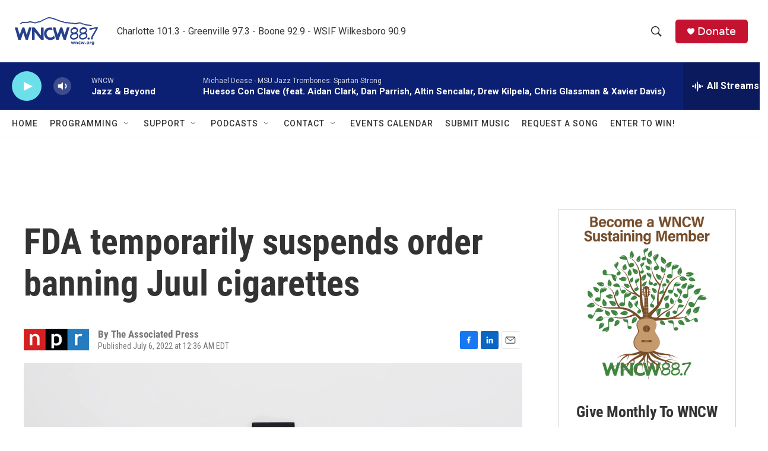

--- FILE ---
content_type: text/html; charset=utf-8
request_url: https://www.google.com/recaptcha/api2/aframe
body_size: 267
content:
<!DOCTYPE HTML><html><head><meta http-equiv="content-type" content="text/html; charset=UTF-8"></head><body><script nonce="-kqzrhAfEIxRbeBS36vuyQ">/** Anti-fraud and anti-abuse applications only. See google.com/recaptcha */ try{var clients={'sodar':'https://pagead2.googlesyndication.com/pagead/sodar?'};window.addEventListener("message",function(a){try{if(a.source===window.parent){var b=JSON.parse(a.data);var c=clients[b['id']];if(c){var d=document.createElement('img');d.src=c+b['params']+'&rc='+(localStorage.getItem("rc::a")?sessionStorage.getItem("rc::b"):"");window.document.body.appendChild(d);sessionStorage.setItem("rc::e",parseInt(sessionStorage.getItem("rc::e")||0)+1);localStorage.setItem("rc::h",'1769261629063');}}}catch(b){}});window.parent.postMessage("_grecaptcha_ready", "*");}catch(b){}</script></body></html>